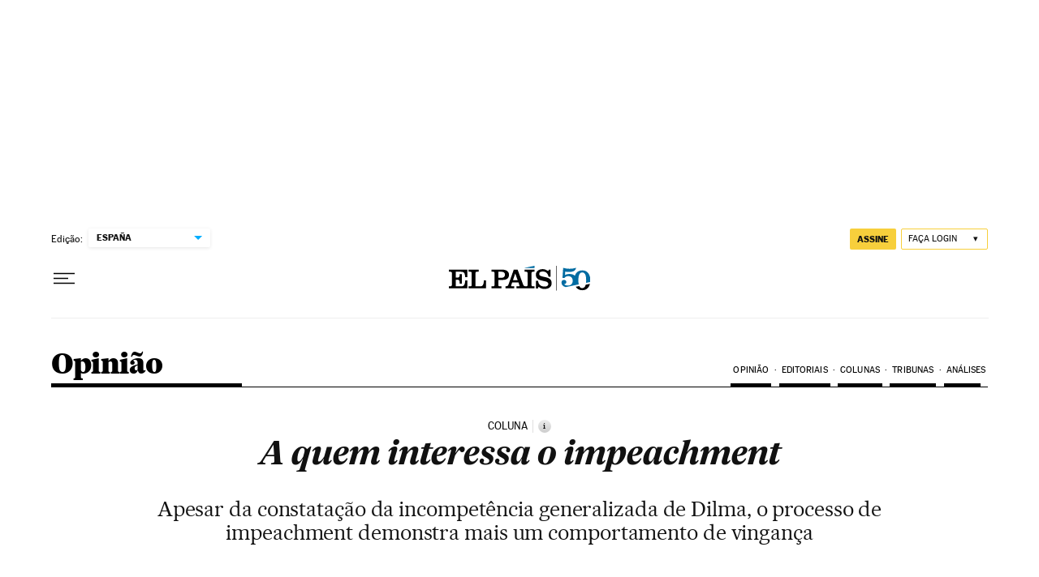

--- FILE ---
content_type: application/javascript; charset=utf-8
request_url: https://fundingchoicesmessages.google.com/f/AGSKWxUSwV_ZsXcLLVJO7911YwdlOgkNemhSiaFlKPstKCMOE8I47NRvHrQc4Y6W1NuSs6lwY1Qr2ZdVEuxUeBGUjO6VRanJbpZSlrnjBUHhoankfBfTZa0P8VfZdcBW6qauYzOqHhXr3OKsO_rEf59aUM-FzMKCJXLMTJeDxRNa8jtydtCxRD1qH0Fy76eT/_/thdgoogleadsense._480_60..adService.-ad-mpu+/adserv1.
body_size: -1289
content:
window['07f94f68-a862-4a42-8c3d-852144660312'] = true;